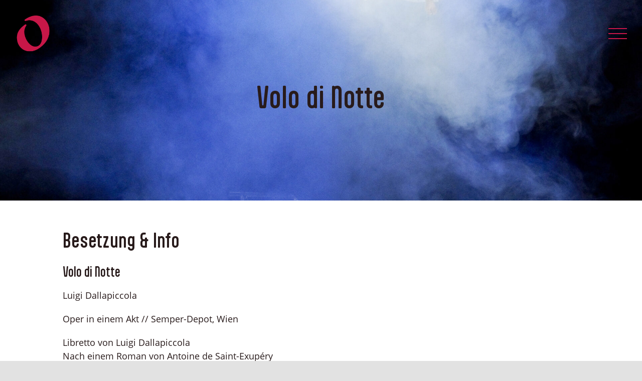

--- FILE ---
content_type: text/css
request_url: https://neueoperwien.at/wp-content/cache/autoptimize/css/autoptimize_0023a6142eb44226620832af3ee2fde1.css
body_size: 1506
content:
.fusion-menu-element-wrapper.collapse-enabled.mobile-size-full-absolute:not(.mobile-mode-always-expanded).expanded>ul{height:100vh !important;max-height:100vh !important}.fusion-menu-element-wrapper.expanded .collapsed-nav-icon-close,.fusion-menu-element-wrapper.expanded .collapsed-nav-icon-open{transform:rotate(180deg) !important}#menu-hauptmenu{margin-top:20px}.button-weiss{background-color:#fff !important}.button-weiss .fusion-button-text{color:#282121 !important}.button-weiss:hover{background-color:#282121 !important}.button-weiss:hover .fusion-button-text{color:#fff !important}.button-xlarge{font-size:24px !important}.seitenmenu ul.menu li a{font-size:18px !important;font-family:"Open Sans Reg",sans-serif !important;color:#1c1313}.seitenmenu ul.menu li a:active{font-family:"Open Sans 700",sans-serif !important;color:#ad1440}.seitenmenu ul.menu li a:hover{font-family:"Open Sans 700",sans-serif !important;color:#ad1440}.seitenmenu .current-menu-item .link-text{font-family:"Open Sans 700",sans-serif !important;color:#ad1440}#wrapper .fusion-vertical-menu-widget.left .menu>li>a{padding-left:0 !important}#wrapper .fusion-vertical-menu-widget.left .menu li a{padding-right:0 !important}.fusion-widget-area .widget_nav_menu li{border-bottom:0 solid #e7e6e6}.fusion-tb-footer ul li a{font-size:.9em}.fusion-tb-footer p{font-size:.9em}.schrift-background{background-color:#fff}.hero-startseite{height:100vh !important}.fusion-body .fusion-builder-nested-column-0{margin-bottom:0!important}.fusion-body .fusion-builder-nested-column-1{margin-bottom:0!important}.kachel-transp{max-height:430px}.flipbox-now .fusion-flip-box-wrapper .flip-right .flip-box-inner-wrapper .flip-box-front{max-height:430px}.flipbox-now .fusion-flip-box-wrapper .flip-right .flip-box-inner-wrapper .flip-box-back{height:430px}.flip-box-back-inner h3{text-align:left}.flip-box-back-inner p{text-align:left}.fusion-flip-boxes{margin-bottom:6px}.fusion-flip-boxes .fusion-flip-box .flip-box-inner-wrapper{margin-bottom:0 !important}.single-post .fusion-meta-info{display:none}#text{display:none}.pdf-light-viewer{padding:0 0 20px !important;margin-top:0 !important}.archiv-produktionen h2{font-size:2em !important}.archiv-produktionen .fusion-meta-info{border-width:0 !important;margin-top:0;font-size:16px}.fusion-live-search .fusion-search-result,.fusion-live-search .fusion-search-results{border-color:#282121 !important;border-width:1px}.fusion-blog-layout-medium article{margin-bottom:15px !important}.fusion-blog-layout-medium .entry-title{margin-bottom:0 !important}@media only screen and (max-width:750px){.hero-unterseiten-now h1{font-size:38px !important}.hero-unterseiten-now{padding-top:65px !important}}.tagline-links .reading-box.reading-box-center{text-align:left !important}.reading-box h2{font-size:1.5em !important}.fusion-flexslider .flex-direction-nav .flex-next,.fusion-flexslider .flex-direction-nav .flex-prev{display:none}.programm-vorschau .flex-control-paging li a{display:none !important}.views-field .views-field-php{width:100%}#tickets-iframe{display:inline-block;width:100%;height:613px;border:none}.to-top-right #toTop{right:30px !important}.wpcf7-form .wpcf7-text:focus{border-color:#c71748 !important}.wpcf7 .wpcf7-form .wpcf7-response-output{padding:18px !important}.wpcf7 form .wpcf7-response-output{margin:1em .5em 1em !important}.page-id-109 .fusion-alert{font-size:13px}.popover-content{font-size:16px !important}.popover .popover-title{font-size:20px !important}
div.sib-sms-field{display:inline-block;position:relative;width:100%}.sib-sms-field .sib-country-block{position:absolute;right:auto;left:0;top:0;bottom:0;padding:1px;-webkit-box-sizing:border-box;-moz-box-sizing:border-box;box-sizing:border-box}.sib-country-block .sib-toggle.sib-country-flg{z-index:1;position:relative;width:46px;height:100%;padding:0 0 0 8px;-webkit-box-sizing:border-box;-moz-box-sizing:border-box;box-sizing:border-box;background-color:#dbdbdb;cursor:pointer}.sib-country-block .sib-toggle .sib-cflags{position:absolute;top:0;bottom:0;margin:auto;height:15px;width:20px;background-repeat:no-repeat;background-color:#dbdbdb;-webkit-box-sizing:border-box;-moz-box-sizing:border-box;box-sizing:border-box;background-image:url(//neueoperwien.at/wp-content/plugins/mailin/css/../img/flags/fr.png)}.sib-country-block .sib-toggle .sib-icon-arrow{position:absolute;top:50%;margin-top:-2px;right:6px;width:0;height:0;border-left:3px solid transparent;border-right:3px solid transparent;border-top:4px solid}.sib-sms-field ul.sib-country-list{position:absolute;z-index:2;list-style:none;text-align:left;padding:0;margin:0 0 0 -1px;box-shadow:rgba(0,0,0,.2) 1px 1px 4px;background-color:#fff;border:1px solid #ccc;white-space:nowrap;max-height:150px;overflow-y:scroll;overflow-x:hidden;top:50px;width:250px}.sib-sms-field ul.sib-country-list li.sib-country-prefix{font-size:14px;padding:1px 10px;cursor:pointer}.sib-sms-field ul.sib-country-list li.sib-country-prefix:hover{background-color:#dbdbdb}.sib-sms-field ul.sib-country-list li .sib-flag-box{width:20px}.sib-sms-field ul.sib-country-list li .sib-flag-box .sib-flag{height:18px;width:20px;background-image:url(//neueoperwien.at/wp-content/plugins/mailin/css/../img/flags/ad.png);vertical-align:middle;display:inline-block;background-repeat:no-repeat}.sib-sms-field ul.sib-country-list li .sib-flag-box .sib-dial-code{margin-left:20px}.sib-sms-field .sib-sms{padding-right:6px;padding-left:52px;margin-left:0;position:relative;z-index:0;margin-top:0 !important;margin-bottom:0 !important;margin-right:0}.sib-multi-lists.sib_error{color:#a94442}